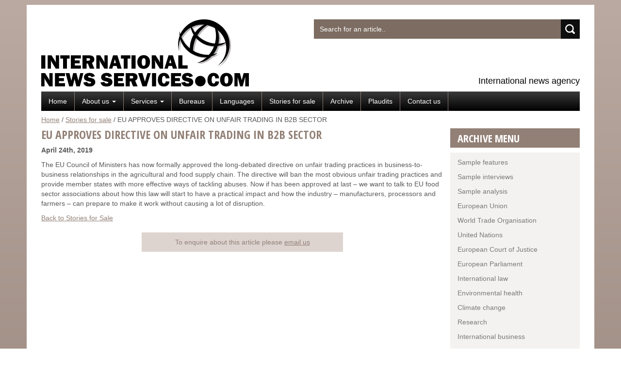

--- FILE ---
content_type: text/html; charset=UTF-8
request_url: https://www.internationalnewsservices.com/stories-for-sale/eu-approves-directive-on-unfair-trading-in-b2b-sector
body_size: 8897
content:




<!DOCTYPE html>

<html lang="en-US">

<head>
<!-- Google tag (gtag.js) -->
<script async src="https://www.googletagmanager.com/gtag/js?id=G-WDRM2JE188"></script>
<script>
  window.dataLayer = window.dataLayer || [];
  function gtag(){dataLayer.push(arguments);}
  gtag('js', new Date());

  gtag('config', 'G-WDRM2JE188');
</script>

<meta charset="UTF-8"/>

<meta name="viewport" content="width=device-width, initial-scale=1">

<meta http-equiv="X-UA-Compatible" content="IE=9">



<base href="https://www.internationalnewsservices.com/" target="_self">

<link rel="profile" href="https://gmpg.org/xfn/11"/>

<link rel="pingback" href="https://www.internationalnewsservices.com/xmlrpc.php"/>



<link rel="icon" href="https://www.internationalnewsservices.com/wp-content/themes/ins/images/favicon.ico" type="image/x-icon">

<link rel="shortcut icon" href="https://www.internationalnewsservices.com/wp-content/themes/ins/images/favicon.ico" type="image/x-icon">

<link rel="apple-touch-icon-precomposed" href="https://www.internationalnewsservices.com/wp-content/themes/ins/images/apple-touch-icon.png"/>






<title>EU APPROVES DIRECTIVE ON UNFAIR TRADING IN B2B SECTOR - International News Services</title>
<link href="https://fonts.googleapis.com/css?family=Open+Sans+Condensed:300,300i,700" rel="stylesheet">

<meta name='robots' content='index, follow, max-image-preview:large, max-snippet:-1, max-video-preview:-1' />

	<!-- This site is optimized with the Yoast SEO plugin v26.7 - https://yoast.com/wordpress/plugins/seo/ -->
	<link rel="canonical" href="https://www.internationalnewsservices.com/stories-for-sale/eu-approves-directive-on-unfair-trading-in-b2b-sector" />
	<meta property="og:locale" content="en_US" />
	<meta property="og:type" content="article" />
	<meta property="og:title" content="EU APPROVES DIRECTIVE ON UNFAIR TRADING IN B2B SECTOR - International News Services" />
	<meta property="og:description" content="The EU Council of Ministers has now formally approved the long-debated directive on unfair trading practices in business-to-business relationships in the agricultural and food supply chain. The directive will ban the most obvious unfair trading practices and provide member states with more effective ways of tackling abuses. Now if has been approved at last &#8211; we want to talk to EU food sector associations about how this law will start to have a practical impact ..." />
	<meta property="og:url" content="https://www.internationalnewsservices.com/stories-for-sale/eu-approves-directive-on-unfair-trading-in-b2b-sector" />
	<meta property="og:site_name" content="International News Services" />
	<script type="application/ld+json" class="yoast-schema-graph">{"@context":"https://schema.org","@graph":[{"@type":"WebPage","@id":"https://www.internationalnewsservices.com/stories-for-sale/eu-approves-directive-on-unfair-trading-in-b2b-sector","url":"https://www.internationalnewsservices.com/stories-for-sale/eu-approves-directive-on-unfair-trading-in-b2b-sector","name":"EU APPROVES DIRECTIVE ON UNFAIR TRADING IN B2B SECTOR - International News Services","isPartOf":{"@id":"https://www.internationalnewsservices.com/#website"},"datePublished":"2019-04-24T08:22:19+00:00","breadcrumb":{"@id":"https://www.internationalnewsservices.com/stories-for-sale/eu-approves-directive-on-unfair-trading-in-b2b-sector#breadcrumb"},"inLanguage":"en-US","potentialAction":[{"@type":"ReadAction","target":["https://www.internationalnewsservices.com/stories-for-sale/eu-approves-directive-on-unfair-trading-in-b2b-sector"]}]},{"@type":"BreadcrumbList","@id":"https://www.internationalnewsservices.com/stories-for-sale/eu-approves-directive-on-unfair-trading-in-b2b-sector#breadcrumb","itemListElement":[{"@type":"ListItem","position":1,"name":"Home","item":"https://www.internationalnewsservices.com/"},{"@type":"ListItem","position":2,"name":"EU APPROVES DIRECTIVE ON UNFAIR TRADING IN B2B SECTOR"}]},{"@type":"WebSite","@id":"https://www.internationalnewsservices.com/#website","url":"https://www.internationalnewsservices.com/","name":"International News Services","description":"International news agency","potentialAction":[{"@type":"SearchAction","target":{"@type":"EntryPoint","urlTemplate":"https://www.internationalnewsservices.com/?s={search_term_string}"},"query-input":{"@type":"PropertyValueSpecification","valueRequired":true,"valueName":"search_term_string"}}],"inLanguage":"en-US"}]}</script>
	<!-- / Yoast SEO plugin. -->


<link rel='dns-prefetch' href='//netdna.bootstrapcdn.com' />
<link rel="alternate" title="oEmbed (JSON)" type="application/json+oembed" href="https://www.internationalnewsservices.com/wp-json/oembed/1.0/embed?url=https%3A%2F%2Fwww.internationalnewsservices.com%2Fstories-for-sale%2Feu-approves-directive-on-unfair-trading-in-b2b-sector" />
<link rel="alternate" title="oEmbed (XML)" type="text/xml+oembed" href="https://www.internationalnewsservices.com/wp-json/oembed/1.0/embed?url=https%3A%2F%2Fwww.internationalnewsservices.com%2Fstories-for-sale%2Feu-approves-directive-on-unfair-trading-in-b2b-sector&#038;format=xml" />
<style id='wp-img-auto-sizes-contain-inline-css' type='text/css'>
img:is([sizes=auto i],[sizes^="auto," i]){contain-intrinsic-size:3000px 1500px}
/*# sourceURL=wp-img-auto-sizes-contain-inline-css */
</style>
<style id='wp-emoji-styles-inline-css' type='text/css'>

	img.wp-smiley, img.emoji {
		display: inline !important;
		border: none !important;
		box-shadow: none !important;
		height: 1em !important;
		width: 1em !important;
		margin: 0 0.07em !important;
		vertical-align: -0.1em !important;
		background: none !important;
		padding: 0 !important;
	}
/*# sourceURL=wp-emoji-styles-inline-css */
</style>
<style id='wp-block-library-inline-css' type='text/css'>
:root{--wp-block-synced-color:#7a00df;--wp-block-synced-color--rgb:122,0,223;--wp-bound-block-color:var(--wp-block-synced-color);--wp-editor-canvas-background:#ddd;--wp-admin-theme-color:#007cba;--wp-admin-theme-color--rgb:0,124,186;--wp-admin-theme-color-darker-10:#006ba1;--wp-admin-theme-color-darker-10--rgb:0,107,160.5;--wp-admin-theme-color-darker-20:#005a87;--wp-admin-theme-color-darker-20--rgb:0,90,135;--wp-admin-border-width-focus:2px}@media (min-resolution:192dpi){:root{--wp-admin-border-width-focus:1.5px}}.wp-element-button{cursor:pointer}:root .has-very-light-gray-background-color{background-color:#eee}:root .has-very-dark-gray-background-color{background-color:#313131}:root .has-very-light-gray-color{color:#eee}:root .has-very-dark-gray-color{color:#313131}:root .has-vivid-green-cyan-to-vivid-cyan-blue-gradient-background{background:linear-gradient(135deg,#00d084,#0693e3)}:root .has-purple-crush-gradient-background{background:linear-gradient(135deg,#34e2e4,#4721fb 50%,#ab1dfe)}:root .has-hazy-dawn-gradient-background{background:linear-gradient(135deg,#faaca8,#dad0ec)}:root .has-subdued-olive-gradient-background{background:linear-gradient(135deg,#fafae1,#67a671)}:root .has-atomic-cream-gradient-background{background:linear-gradient(135deg,#fdd79a,#004a59)}:root .has-nightshade-gradient-background{background:linear-gradient(135deg,#330968,#31cdcf)}:root .has-midnight-gradient-background{background:linear-gradient(135deg,#020381,#2874fc)}:root{--wp--preset--font-size--normal:16px;--wp--preset--font-size--huge:42px}.has-regular-font-size{font-size:1em}.has-larger-font-size{font-size:2.625em}.has-normal-font-size{font-size:var(--wp--preset--font-size--normal)}.has-huge-font-size{font-size:var(--wp--preset--font-size--huge)}.has-text-align-center{text-align:center}.has-text-align-left{text-align:left}.has-text-align-right{text-align:right}.has-fit-text{white-space:nowrap!important}#end-resizable-editor-section{display:none}.aligncenter{clear:both}.items-justified-left{justify-content:flex-start}.items-justified-center{justify-content:center}.items-justified-right{justify-content:flex-end}.items-justified-space-between{justify-content:space-between}.screen-reader-text{border:0;clip-path:inset(50%);height:1px;margin:-1px;overflow:hidden;padding:0;position:absolute;width:1px;word-wrap:normal!important}.screen-reader-text:focus{background-color:#ddd;clip-path:none;color:#444;display:block;font-size:1em;height:auto;left:5px;line-height:normal;padding:15px 23px 14px;text-decoration:none;top:5px;width:auto;z-index:100000}html :where(.has-border-color){border-style:solid}html :where([style*=border-top-color]){border-top-style:solid}html :where([style*=border-right-color]){border-right-style:solid}html :where([style*=border-bottom-color]){border-bottom-style:solid}html :where([style*=border-left-color]){border-left-style:solid}html :where([style*=border-width]){border-style:solid}html :where([style*=border-top-width]){border-top-style:solid}html :where([style*=border-right-width]){border-right-style:solid}html :where([style*=border-bottom-width]){border-bottom-style:solid}html :where([style*=border-left-width]){border-left-style:solid}html :where(img[class*=wp-image-]){height:auto;max-width:100%}:where(figure){margin:0 0 1em}html :where(.is-position-sticky){--wp-admin--admin-bar--position-offset:var(--wp-admin--admin-bar--height,0px)}@media screen and (max-width:600px){html :where(.is-position-sticky){--wp-admin--admin-bar--position-offset:0px}}

/*# sourceURL=wp-block-library-inline-css */
</style><style id='global-styles-inline-css' type='text/css'>
:root{--wp--preset--aspect-ratio--square: 1;--wp--preset--aspect-ratio--4-3: 4/3;--wp--preset--aspect-ratio--3-4: 3/4;--wp--preset--aspect-ratio--3-2: 3/2;--wp--preset--aspect-ratio--2-3: 2/3;--wp--preset--aspect-ratio--16-9: 16/9;--wp--preset--aspect-ratio--9-16: 9/16;--wp--preset--color--black: #000000;--wp--preset--color--cyan-bluish-gray: #abb8c3;--wp--preset--color--white: #ffffff;--wp--preset--color--pale-pink: #f78da7;--wp--preset--color--vivid-red: #cf2e2e;--wp--preset--color--luminous-vivid-orange: #ff6900;--wp--preset--color--luminous-vivid-amber: #fcb900;--wp--preset--color--light-green-cyan: #7bdcb5;--wp--preset--color--vivid-green-cyan: #00d084;--wp--preset--color--pale-cyan-blue: #8ed1fc;--wp--preset--color--vivid-cyan-blue: #0693e3;--wp--preset--color--vivid-purple: #9b51e0;--wp--preset--gradient--vivid-cyan-blue-to-vivid-purple: linear-gradient(135deg,rgb(6,147,227) 0%,rgb(155,81,224) 100%);--wp--preset--gradient--light-green-cyan-to-vivid-green-cyan: linear-gradient(135deg,rgb(122,220,180) 0%,rgb(0,208,130) 100%);--wp--preset--gradient--luminous-vivid-amber-to-luminous-vivid-orange: linear-gradient(135deg,rgb(252,185,0) 0%,rgb(255,105,0) 100%);--wp--preset--gradient--luminous-vivid-orange-to-vivid-red: linear-gradient(135deg,rgb(255,105,0) 0%,rgb(207,46,46) 100%);--wp--preset--gradient--very-light-gray-to-cyan-bluish-gray: linear-gradient(135deg,rgb(238,238,238) 0%,rgb(169,184,195) 100%);--wp--preset--gradient--cool-to-warm-spectrum: linear-gradient(135deg,rgb(74,234,220) 0%,rgb(151,120,209) 20%,rgb(207,42,186) 40%,rgb(238,44,130) 60%,rgb(251,105,98) 80%,rgb(254,248,76) 100%);--wp--preset--gradient--blush-light-purple: linear-gradient(135deg,rgb(255,206,236) 0%,rgb(152,150,240) 100%);--wp--preset--gradient--blush-bordeaux: linear-gradient(135deg,rgb(254,205,165) 0%,rgb(254,45,45) 50%,rgb(107,0,62) 100%);--wp--preset--gradient--luminous-dusk: linear-gradient(135deg,rgb(255,203,112) 0%,rgb(199,81,192) 50%,rgb(65,88,208) 100%);--wp--preset--gradient--pale-ocean: linear-gradient(135deg,rgb(255,245,203) 0%,rgb(182,227,212) 50%,rgb(51,167,181) 100%);--wp--preset--gradient--electric-grass: linear-gradient(135deg,rgb(202,248,128) 0%,rgb(113,206,126) 100%);--wp--preset--gradient--midnight: linear-gradient(135deg,rgb(2,3,129) 0%,rgb(40,116,252) 100%);--wp--preset--font-size--small: 13px;--wp--preset--font-size--medium: 20px;--wp--preset--font-size--large: 36px;--wp--preset--font-size--x-large: 42px;--wp--preset--spacing--20: 0.44rem;--wp--preset--spacing--30: 0.67rem;--wp--preset--spacing--40: 1rem;--wp--preset--spacing--50: 1.5rem;--wp--preset--spacing--60: 2.25rem;--wp--preset--spacing--70: 3.38rem;--wp--preset--spacing--80: 5.06rem;--wp--preset--shadow--natural: 6px 6px 9px rgba(0, 0, 0, 0.2);--wp--preset--shadow--deep: 12px 12px 50px rgba(0, 0, 0, 0.4);--wp--preset--shadow--sharp: 6px 6px 0px rgba(0, 0, 0, 0.2);--wp--preset--shadow--outlined: 6px 6px 0px -3px rgb(255, 255, 255), 6px 6px rgb(0, 0, 0);--wp--preset--shadow--crisp: 6px 6px 0px rgb(0, 0, 0);}:where(.is-layout-flex){gap: 0.5em;}:where(.is-layout-grid){gap: 0.5em;}body .is-layout-flex{display: flex;}.is-layout-flex{flex-wrap: wrap;align-items: center;}.is-layout-flex > :is(*, div){margin: 0;}body .is-layout-grid{display: grid;}.is-layout-grid > :is(*, div){margin: 0;}:where(.wp-block-columns.is-layout-flex){gap: 2em;}:where(.wp-block-columns.is-layout-grid){gap: 2em;}:where(.wp-block-post-template.is-layout-flex){gap: 1.25em;}:where(.wp-block-post-template.is-layout-grid){gap: 1.25em;}.has-black-color{color: var(--wp--preset--color--black) !important;}.has-cyan-bluish-gray-color{color: var(--wp--preset--color--cyan-bluish-gray) !important;}.has-white-color{color: var(--wp--preset--color--white) !important;}.has-pale-pink-color{color: var(--wp--preset--color--pale-pink) !important;}.has-vivid-red-color{color: var(--wp--preset--color--vivid-red) !important;}.has-luminous-vivid-orange-color{color: var(--wp--preset--color--luminous-vivid-orange) !important;}.has-luminous-vivid-amber-color{color: var(--wp--preset--color--luminous-vivid-amber) !important;}.has-light-green-cyan-color{color: var(--wp--preset--color--light-green-cyan) !important;}.has-vivid-green-cyan-color{color: var(--wp--preset--color--vivid-green-cyan) !important;}.has-pale-cyan-blue-color{color: var(--wp--preset--color--pale-cyan-blue) !important;}.has-vivid-cyan-blue-color{color: var(--wp--preset--color--vivid-cyan-blue) !important;}.has-vivid-purple-color{color: var(--wp--preset--color--vivid-purple) !important;}.has-black-background-color{background-color: var(--wp--preset--color--black) !important;}.has-cyan-bluish-gray-background-color{background-color: var(--wp--preset--color--cyan-bluish-gray) !important;}.has-white-background-color{background-color: var(--wp--preset--color--white) !important;}.has-pale-pink-background-color{background-color: var(--wp--preset--color--pale-pink) !important;}.has-vivid-red-background-color{background-color: var(--wp--preset--color--vivid-red) !important;}.has-luminous-vivid-orange-background-color{background-color: var(--wp--preset--color--luminous-vivid-orange) !important;}.has-luminous-vivid-amber-background-color{background-color: var(--wp--preset--color--luminous-vivid-amber) !important;}.has-light-green-cyan-background-color{background-color: var(--wp--preset--color--light-green-cyan) !important;}.has-vivid-green-cyan-background-color{background-color: var(--wp--preset--color--vivid-green-cyan) !important;}.has-pale-cyan-blue-background-color{background-color: var(--wp--preset--color--pale-cyan-blue) !important;}.has-vivid-cyan-blue-background-color{background-color: var(--wp--preset--color--vivid-cyan-blue) !important;}.has-vivid-purple-background-color{background-color: var(--wp--preset--color--vivid-purple) !important;}.has-black-border-color{border-color: var(--wp--preset--color--black) !important;}.has-cyan-bluish-gray-border-color{border-color: var(--wp--preset--color--cyan-bluish-gray) !important;}.has-white-border-color{border-color: var(--wp--preset--color--white) !important;}.has-pale-pink-border-color{border-color: var(--wp--preset--color--pale-pink) !important;}.has-vivid-red-border-color{border-color: var(--wp--preset--color--vivid-red) !important;}.has-luminous-vivid-orange-border-color{border-color: var(--wp--preset--color--luminous-vivid-orange) !important;}.has-luminous-vivid-amber-border-color{border-color: var(--wp--preset--color--luminous-vivid-amber) !important;}.has-light-green-cyan-border-color{border-color: var(--wp--preset--color--light-green-cyan) !important;}.has-vivid-green-cyan-border-color{border-color: var(--wp--preset--color--vivid-green-cyan) !important;}.has-pale-cyan-blue-border-color{border-color: var(--wp--preset--color--pale-cyan-blue) !important;}.has-vivid-cyan-blue-border-color{border-color: var(--wp--preset--color--vivid-cyan-blue) !important;}.has-vivid-purple-border-color{border-color: var(--wp--preset--color--vivid-purple) !important;}.has-vivid-cyan-blue-to-vivid-purple-gradient-background{background: var(--wp--preset--gradient--vivid-cyan-blue-to-vivid-purple) !important;}.has-light-green-cyan-to-vivid-green-cyan-gradient-background{background: var(--wp--preset--gradient--light-green-cyan-to-vivid-green-cyan) !important;}.has-luminous-vivid-amber-to-luminous-vivid-orange-gradient-background{background: var(--wp--preset--gradient--luminous-vivid-amber-to-luminous-vivid-orange) !important;}.has-luminous-vivid-orange-to-vivid-red-gradient-background{background: var(--wp--preset--gradient--luminous-vivid-orange-to-vivid-red) !important;}.has-very-light-gray-to-cyan-bluish-gray-gradient-background{background: var(--wp--preset--gradient--very-light-gray-to-cyan-bluish-gray) !important;}.has-cool-to-warm-spectrum-gradient-background{background: var(--wp--preset--gradient--cool-to-warm-spectrum) !important;}.has-blush-light-purple-gradient-background{background: var(--wp--preset--gradient--blush-light-purple) !important;}.has-blush-bordeaux-gradient-background{background: var(--wp--preset--gradient--blush-bordeaux) !important;}.has-luminous-dusk-gradient-background{background: var(--wp--preset--gradient--luminous-dusk) !important;}.has-pale-ocean-gradient-background{background: var(--wp--preset--gradient--pale-ocean) !important;}.has-electric-grass-gradient-background{background: var(--wp--preset--gradient--electric-grass) !important;}.has-midnight-gradient-background{background: var(--wp--preset--gradient--midnight) !important;}.has-small-font-size{font-size: var(--wp--preset--font-size--small) !important;}.has-medium-font-size{font-size: var(--wp--preset--font-size--medium) !important;}.has-large-font-size{font-size: var(--wp--preset--font-size--large) !important;}.has-x-large-font-size{font-size: var(--wp--preset--font-size--x-large) !important;}
/*# sourceURL=global-styles-inline-css */
</style>

<style id='classic-theme-styles-inline-css' type='text/css'>
/*! This file is auto-generated */
.wp-block-button__link{color:#fff;background-color:#32373c;border-radius:9999px;box-shadow:none;text-decoration:none;padding:calc(.667em + 2px) calc(1.333em + 2px);font-size:1.125em}.wp-block-file__button{background:#32373c;color:#fff;text-decoration:none}
/*# sourceURL=/wp-includes/css/classic-themes.min.css */
</style>
<link rel='stylesheet' id='contact-form-7-css' href='https://www.internationalnewsservices.com/wp-content/plugins/contact-form-7/includes/css/styles.css?ver=6.1.4' type='text/css' media='all' />
<link rel='stylesheet' id='bootstrap-css-css' href='https://www.internationalnewsservices.com/wp-content/themes/ins/bootstrap/css/bootstrap.min.css?ver=5b5e987bcab97a5ef3c607b6989a1e7c' type='text/css' media='all' />
<link rel='stylesheet' id='font-awesome-css' href='//netdna.bootstrapcdn.com/font-awesome/3.2.1/css/font-awesome.css?ver=5b5e987bcab97a5ef3c607b6989a1e7c' type='text/css' media='all' />
<link rel='stylesheet' id='smartmenu-css-css' href='https://www.internationalnewsservices.com/wp-content/themes/ins/scripts/smartmenus/css/sm-core-css.css?ver=5b5e987bcab97a5ef3c607b6989a1e7c' type='text/css' media='all' />
<link rel='stylesheet' id='smartmenu-style-css-css' href='https://www.internationalnewsservices.com/wp-content/themes/ins/scripts/smartmenus/css/sm-core/sm-core.css?ver=5b5e987bcab97a5ef3c607b6989a1e7c' type='text/css' media='all' />
<link rel='stylesheet' id='style-css-css' href='https://www.internationalnewsservices.com/wp-content/themes/ins/style.css?ver=5b5e987bcab97a5ef3c607b6989a1e7c' type='text/css' media='all' />
<link rel='stylesheet' id='lightbox-css-css' href='https://www.internationalnewsservices.com/wp-content/themes/ins/scripts/lightbox/css/lightbox.css?ver=5b5e987bcab97a5ef3c607b6989a1e7c' type='text/css' media='all' />
<link rel='stylesheet' id='msl-main-css' href='https://www.internationalnewsservices.com/wp-content/plugins/master-slider/public/assets/css/masterslider.main.css?ver=3.11.0' type='text/css' media='all' />
<link rel='stylesheet' id='msl-custom-css' href='https://www.internationalnewsservices.com/wp-content/uploads/master-slider/custom.css?ver=7.3' type='text/css' media='all' />
<script type="text/javascript" src="https://www.internationalnewsservices.com/wp-includes/js/jquery/jquery.min.js?ver=3.7.1" id="jquery-core-js"></script>
<script type="text/javascript" src="https://www.internationalnewsservices.com/wp-includes/js/jquery/jquery-migrate.min.js?ver=3.4.1" id="jquery-migrate-js"></script>
<script type="text/javascript" src="https://www.internationalnewsservices.com/wp-content/themes/ins/bootstrap/js/bootstrap.min.js?ver=5b5e987bcab97a5ef3c607b6989a1e7c" id="bootstrap-js-js"></script>
<script type="text/javascript" src="https://www.internationalnewsservices.com/wp-content/themes/ins/scripts/smartmenus/menu-script.js?ver=5b5e987bcab97a5ef3c607b6989a1e7c" id="smartmenu-bootstrap-js-js"></script>
<script type="text/javascript" src="https://www.internationalnewsservices.com/wp-content/themes/ins/scripts/scripts.js?ver=5b5e987bcab97a5ef3c607b6989a1e7c" id="custom-scripts-js-js"></script>
<link rel="https://api.w.org/" href="https://www.internationalnewsservices.com/wp-json/" /><link rel='shortlink' href='https://www.internationalnewsservices.com/?p=47289' />
<script>var ms_grabbing_curosr = 'https://www.internationalnewsservices.com/wp-content/plugins/master-slider/public/assets/css/common/grabbing.cur', ms_grab_curosr = 'https://www.internationalnewsservices.com/wp-content/plugins/master-slider/public/assets/css/common/grab.cur';</script>
<meta name="generator" content="MasterSlider 3.11.0 - Responsive Touch Image Slider | avt.li/msf" />
    <style>
            </style>
                <script type="text/javascript">
                var _gaq = _gaq || [];
                _gaq.push(['_setAccount', 'UA-3612590-1']);
                _gaq.push(['_trackPageview']);

                (function () {
                    var ga = document.createElement('script');
                    ga.type = 'text/javascript';
                    ga.async = true;

                    ga.src = ('https:' == document.location.protocol ? 'https://ssl' : 'http://www') + '.google-analytics.com/ga.js';
                    var s = document.getElementsByTagName('script')[0];
                    s.parentNode.insertBefore(ga, s);
                })();
            </script>
            
<!--[if IE 8]>

<link rel="stylesheet" href="https://www.internationalnewsservices.com/wp-content/themes/ins/ie.css">

<![endif]-->


</head>



<body data-rsssl=1 class="wp-singular custom_story-template-default single single-custom_story postid-47289 wp-theme-ins _masterslider _ms_version_3.11.0">

<div id="wrapper">

<header>

    <div class="container">

        <div class="row">

            <div id="headerL" class="col-md-6">

                <div>			<div class="textwidget"><a href="https://www.internationalnewsservices.com/"><img src="https://www.internationalnewsservices.com/wp-content/uploads/2015/03/INSLogo.svg" onerror="this.src='https://www.internationalnewsservices.com/wp-content/uploads/2015/03/INSLogo.png'" ></a></div>
		</div>
            </div>

            <div id="headerR" class="col-md-6">

                                <div>
                                    <div class="custom-widget-container">
                    
                
                
                <div class="widget-image"></div><div class="widget-image-spacer"></div>
                 


                

                                    </div>
                    
                </div>                
            <div>
<form method="get" id="form-search" class="form-search" action="https://www.internationalnewsservices.com/index.php">
    <div class="input-group">
        <input type="text" class="form-search-field form-control" name="s" id="s" placeholder="Search for an article.."/>
        <span class="input-group-btn">
            <input type="submit" class="btn btn-default" name="submit" id="form-search-submit" value="Search"/>
        </span>
    </div>
</form>
</div><div>			<div class="textwidget"><div class="headertext">International news agency</div></div>
		</div>
            </div>

        </div>

    </div>

</header>





<nav class="navbar navbar-default" role="navigation">

    <div class="container">



        <div class="navbar-header">

            <button type="button" class="navbar-toggle" data-toggle="collapse" data-target=".navbar-ex1-collapse">

                MENU <span class="glyphicon glyphicon-chevron-down"></span>

            </button>

        </div>



        <!-- Collapsed section -->

        <div class="collapse navbar-collapse navbar-ex1-collapse">

                    <ul id='menu_id'
            class='menu nav navbar-nav sm sm-core main-menu'
        >
        
    <li id="menu-id-46" class="menu-item menu-item-home menu-id-46"><a href="https://www.internationalnewsservices.com/">Home</a></li>
<li id="menu-id-47" class="menu-item menu-item-has-children menu-id-47"><a href="https://www.internationalnewsservices.com/about-us">About us <b class="caret"></b></a><ul class="dropdown-menu list-unstyled">	<li id="menu-id-50516" class="menu-item menu-id-50516"><a href="https://www.internationalnewsservices.com/about-us/editors-team">Senior editorial team</a></li>
</ul>
</li>
<li id="menu-id-65" class="menu-item menu-item-has-children menu-id-65"><a href="https://www.internationalnewsservices.com/services">Services <b class="caret"></b></a><ul class="dropdown-menu list-unstyled">	<li id="menu-id-50652" class="menu-item menu-id-50652"><a href="https://www.internationalnewsservices.com/about-us">Text articles</a></li>
	<li id="menu-id-34113" class="menu-item menu-id-34113"><a href="https://www.internationalnewsservices.com/services/photo-service">Photo service</a></li>
	<li id="menu-id-34112" class="menu-item menu-id-34112"><a href="https://www.internationalnewsservices.com/services/video-service">Video service</a></li>
	<li id="menu-id-34114" class="menu-item menu-id-34114"><a href="https://www.internationalnewsservices.com/sample-articles/regulatory-round-ups">Regulatory round ups</a></li>
	<li id="menu-id-34116" class="menu-item menu-id-34116"><a href="https://www.internationalnewsservices.com/services/infographics">Infographics</a></li>
	<li id="menu-id-34115" class="menu-item menu-id-34115"><a href="https://www.internationalnewsservices.com/services/market-reports">Market reports</a></li>
</ul>
</li>
<li id="menu-id-48" class="menu-item menu-id-48"><a href="https://www.internationalnewsservices.com/bureaus">Bureaus</a></li>
<li id="menu-id-52" class="menu-item menu-id-52"><a href="https://www.internationalnewsservices.com/languages">Languages</a></li>
<li id="menu-id-34118" class="menu-item menu-id-34118"><a href="https://www.internationalnewsservices.com/stories-for-sale">Stories for sale</a></li>
<li id="menu-id-59" class="menu-item current_page_parent menu-id-59"><a href="https://www.internationalnewsservices.com/archive">Archive</a></li>
<li id="menu-id-61" class="menu-item menu-id-61"><a href="https://www.internationalnewsservices.com/plaudits">Plaudits</a></li>
<li id="menu-id-49" class="menu-item menu-id-49"><a href="https://www.internationalnewsservices.com/contact-us">Contact us</a></li>
        </ul>
        
        </div>

    </div>

</nav>













<div id="main">

    <div class="container">

        <div class="row">

            <div id="breadcrumb-holder" class="col-md-12">

                <div class="breadcrumb"> <span class="breadcrumb-item breadcrumb-home"> <a href="https://www.internationalnewsservices.com">Home</a> <span class="divider"> / </span> </span> <span class="breadcrumb-item"><a href="https://www.internationalnewsservices.com/stories-for-sale">Stories for sale</a></span><span class="divider"> / </span><span class="breadcrumb-item current-breadcrumb">EU APPROVES DIRECTIVE ON UNFAIR TRADING IN B2B SECTOR</span> </div>

            </div>

        </div>

        <div class="row">


			<div id="left" class="col-md-9">

				


					<div class="post-content">

						<h1>EU APPROVES DIRECTIVE ON UNFAIR TRADING IN B2B SECTOR</h1>

						<span class="post_date">April 24th, 2019</span>



						


						<p></p>





						<p><p>The EU Council of Ministers has now formally approved the long-debated directive on unfair trading practices in business-to-business relationships in the agricultural and food supply chain. The directive will ban the most obvious unfair trading practices and provide member states with more effective ways of tackling abuses. Now if has been approved at last &#8211; we want to talk to EU food sector associations about how this law will start to have a practical impact and how the industry &#8211; manufacturers, processors and farmers &#8211; can prepare to make it work without causing a lot of disruption.</p>
</p>



					</div>

					


				
							<a href="https://www.internationalnewsservices.com/stories-for-sale">Back to Stories for Sale</a>

						
				<br /><br />

				<div id="enquirebox">			<div class="textwidget">To enquire about this article please <a href="mailto:keith@intnews.co.uk">email us</a></div>
		</div>


			</div>










<div id="right" class="col-md-3">

                    <div>
                                    <div
                    id="archivemenu"                    class="custom-widget-container  "
                                                            >
                    
                
                <h2>Archive Menu</h2>
                <div class="widget-image"></div><div class="widget-image-spacer"></div>
                <ul>
<li><a title="Sample Articles" href="https://www.internationalnewsservices.com/category/sample-features">Sample features</a></li>
<li><a href="https://www.internationalnewsservices.com/category/sample-interviews">Sample interviews</a></li>
<li><a href="https://www.internationalnewsservices.com/category/sample-analysis">Sample analysis</a></li>
<li><a href="https://www.internationalnewsservices.com/index.php?s=european+union&amp;submit=Search">European Union</a></li>
<li><a href="https://www.internationalnewsservices.com/index.php?s=World+Trade+Organisation&amp;submit=Search">World Trade Organisation</a></li>
<li><a href="https://www.internationalnewsservices.com/index.php?s=united+nations&amp;submit=Search">United Nations</a></li>
<li><a href="https://www.internationalnewsservices.com/index.php?s=European+Court+of+Justice&amp;submit=Search">European Court of Justice</a></li>
<li><a href="https://www.internationalnewsservices.com/index.php?s=European+Parliament&amp;submit=Search">European Parliament</a></li>
<li><a href="https://www.internationalnewsservices.com/index.php?s=International+law&amp;submit=Search">International law</a></li>
<li><a href="https://www.internationalnewsservices.com/index.php?s=Environmental+health&amp;submit=Search">Environmental health</a></li>
<li><a href="https://www.internationalnewsservices.com/index.php?s=Climate+change&amp;submit=Search">Climate change</a></li>
<li><a href="https://www.internationalnewsservices.com/index.php?s=Research&amp;submit=Search">Research</a></li>
<li><a href="https://www.internationalnewsservices.com/index.php?s=International+business&amp;submit=Search">International business</a></li>
<li><a href="https://www.internationalnewsservices.com/index.php?s=food&amp;submit=Search">Industries &#8211; eg food</a></li>
<li><a href="https://www.internationalnewsservices.com/index.php?s=cars&amp;submit=Search">Industries &#8211; eg cars</a></li>
<li><a href="https://www.internationalnewsservices.com/index.php?s=accountancy&amp;submit=Search">Professions &#8211; eg accountancy</a></li>
<li><a href="https://www.internationalnewsservices.com/index.php?s=japan&amp;submit=Search">Countries &#8211; eg Japan</a></li>
<li><a href="https://www.internationalnewsservices.com/index.php?s=saudi+arabia&amp;submit=Search">Countries &#8211; eg Saudi Arabia</a></li>
</ul>
 


                

                                    </div>
                    
                </div>                
            	
	<div id="loginsearch">

    <h2>EDITOR LOGIN</h2>

	    <div id="custom-member-form">

                                                    <div id="tab1_login" class="tab_content_login">
                                                <form method="post" action="https://www.internationalnewsservices.com/wp-login.php" class="wp-user-form">
                            <div class="username">
                                <label for="user_login" class="username">Username: </label>
                                <input type="text" name="log" value="" size="20" id="user_login" placeholder="Username" tabindex="11" />
                            </div>
                            <div class="password">
                                <label for="user_pass" class="password">Password: </label>
                                <input type="password" name="pwd" value="" size="20" id="user_pass" placeholder="Password" tabindex="12" />
                            </div>
                            <div class="login_fields">
                                <div class="rememberme">
                                    <input type="checkbox" name="rememberme" value="forever" checked="checked" id="rememberme" tabindex="13" />
                                    <label for="rememberme" class="rememberme">Remember me</label>
                                </div>
                                                                <input type="submit" name="user-submit" value="Login" tabindex="14" class="user-submit" />
                                <input type="hidden" name="redirect_to" value="https://www.internationalnewsservices.com/stories-for-sale/eu-approves-directive-on-unfair-trading-in-b2b-sector" />
                                <input type="hidden" name="user-cookie" value="1" /><br/>
                                <a href="https://www.internationalnewsservices.com/wp-login.php?action=lostpassword" title="Password Lost and Found">Lost your password?</a>
                            </div>
                        </form>
                    </div>
                    
    </div>

    
        <div id="custom-member-form">

                                
    </div>

    
    </div>

</div>


        </div>
    </div>
</div>

<footer>
    <div class="container">
        <div class="row">
        <div class="footercontent">
            <div id="footerL" class="col-md-6">
					<div>				
							
			<ul class="footer-menu">
							<li 
                    >
                    <a href="https://www.internationalnewsservices.com/legal" 
                                                                  >Legal</a>
                </li>
								<li 
                    >
                    <a href="https://www.internationalnewsservices.com/legal/liability" 
                                                                  >Liability</a>
                </li>
								<li 
                    >
                    <a href="https://www.internationalnewsservices.com/legal/acceptable-policy" 
                                                                  >Acceptable Policy</a>
                </li>
								<li 
                    >
                    <a href="https://www.internationalnewsservices.com/legal/website-use" 
                                                                  >Website Use</a>
                </li>
							<ul>
				
				
			
			</div>            </div>
            <div id="footerR" class="col-md-6">
                <div>                    <span class="copyright-pre-text">
                                            </span>
                    &copy;
                    2026 International News Services.                     <span class="copyright-post-text">
                                            </span>
                    <span class="apex1-link">Designed and developed by <a target="_blank" href="https://www.dreamabstract.com/">Dreamabstract</a></span></div>            </div>
            </div>
        </div>
    </div>
</footer>
</div>

<script type="speculationrules">
{"prefetch":[{"source":"document","where":{"and":[{"href_matches":"/*"},{"not":{"href_matches":["/wp-*.php","/wp-admin/*","/wp-content/uploads/*","/wp-content/*","/wp-content/plugins/*","/wp-content/themes/ins/*","/*\\?(.+)"]}},{"not":{"selector_matches":"a[rel~=\"nofollow\"]"}},{"not":{"selector_matches":".no-prefetch, .no-prefetch a"}}]},"eagerness":"conservative"}]}
</script>
<script type="text/javascript" src="https://www.internationalnewsservices.com/wp-includes/js/dist/hooks.min.js?ver=dd5603f07f9220ed27f1" id="wp-hooks-js"></script>
<script type="text/javascript" src="https://www.internationalnewsservices.com/wp-includes/js/dist/i18n.min.js?ver=c26c3dc7bed366793375" id="wp-i18n-js"></script>
<script type="text/javascript" id="wp-i18n-js-after">
/* <![CDATA[ */
wp.i18n.setLocaleData( { 'text direction\u0004ltr': [ 'ltr' ] } );
//# sourceURL=wp-i18n-js-after
/* ]]> */
</script>
<script type="text/javascript" src="https://www.internationalnewsservices.com/wp-content/plugins/contact-form-7/includes/swv/js/index.js?ver=6.1.4" id="swv-js"></script>
<script type="text/javascript" id="contact-form-7-js-before">
/* <![CDATA[ */
var wpcf7 = {
    "api": {
        "root": "https:\/\/www.internationalnewsservices.com\/wp-json\/",
        "namespace": "contact-form-7\/v1"
    }
};
//# sourceURL=contact-form-7-js-before
/* ]]> */
</script>
<script type="text/javascript" src="https://www.internationalnewsservices.com/wp-content/plugins/contact-form-7/includes/js/index.js?ver=6.1.4" id="contact-form-7-js"></script>
<script type="text/javascript" src="https://www.internationalnewsservices.com/wp-content/themes/ins/scripts/smartmenus/jquery.smartmenus.js?ver=5b5e987bcab97a5ef3c607b6989a1e7c" id="smartmenu-js-js"></script>
<script type="text/javascript" src="https://www.internationalnewsservices.com/wp-content/themes/ins/scripts/lightbox/js/lightbox.min.js?ver=5b5e987bcab97a5ef3c607b6989a1e7c" id="lightbox-js-js"></script>
<script id="wp-emoji-settings" type="application/json">
{"baseUrl":"https://s.w.org/images/core/emoji/17.0.2/72x72/","ext":".png","svgUrl":"https://s.w.org/images/core/emoji/17.0.2/svg/","svgExt":".svg","source":{"concatemoji":"https://www.internationalnewsservices.com/wp-includes/js/wp-emoji-release.min.js?ver=5b5e987bcab97a5ef3c607b6989a1e7c"}}
</script>
<script type="module">
/* <![CDATA[ */
/*! This file is auto-generated */
const a=JSON.parse(document.getElementById("wp-emoji-settings").textContent),o=(window._wpemojiSettings=a,"wpEmojiSettingsSupports"),s=["flag","emoji"];function i(e){try{var t={supportTests:e,timestamp:(new Date).valueOf()};sessionStorage.setItem(o,JSON.stringify(t))}catch(e){}}function c(e,t,n){e.clearRect(0,0,e.canvas.width,e.canvas.height),e.fillText(t,0,0);t=new Uint32Array(e.getImageData(0,0,e.canvas.width,e.canvas.height).data);e.clearRect(0,0,e.canvas.width,e.canvas.height),e.fillText(n,0,0);const a=new Uint32Array(e.getImageData(0,0,e.canvas.width,e.canvas.height).data);return t.every((e,t)=>e===a[t])}function p(e,t){e.clearRect(0,0,e.canvas.width,e.canvas.height),e.fillText(t,0,0);var n=e.getImageData(16,16,1,1);for(let e=0;e<n.data.length;e++)if(0!==n.data[e])return!1;return!0}function u(e,t,n,a){switch(t){case"flag":return n(e,"\ud83c\udff3\ufe0f\u200d\u26a7\ufe0f","\ud83c\udff3\ufe0f\u200b\u26a7\ufe0f")?!1:!n(e,"\ud83c\udde8\ud83c\uddf6","\ud83c\udde8\u200b\ud83c\uddf6")&&!n(e,"\ud83c\udff4\udb40\udc67\udb40\udc62\udb40\udc65\udb40\udc6e\udb40\udc67\udb40\udc7f","\ud83c\udff4\u200b\udb40\udc67\u200b\udb40\udc62\u200b\udb40\udc65\u200b\udb40\udc6e\u200b\udb40\udc67\u200b\udb40\udc7f");case"emoji":return!a(e,"\ud83e\u1fac8")}return!1}function f(e,t,n,a){let r;const o=(r="undefined"!=typeof WorkerGlobalScope&&self instanceof WorkerGlobalScope?new OffscreenCanvas(300,150):document.createElement("canvas")).getContext("2d",{willReadFrequently:!0}),s=(o.textBaseline="top",o.font="600 32px Arial",{});return e.forEach(e=>{s[e]=t(o,e,n,a)}),s}function r(e){var t=document.createElement("script");t.src=e,t.defer=!0,document.head.appendChild(t)}a.supports={everything:!0,everythingExceptFlag:!0},new Promise(t=>{let n=function(){try{var e=JSON.parse(sessionStorage.getItem(o));if("object"==typeof e&&"number"==typeof e.timestamp&&(new Date).valueOf()<e.timestamp+604800&&"object"==typeof e.supportTests)return e.supportTests}catch(e){}return null}();if(!n){if("undefined"!=typeof Worker&&"undefined"!=typeof OffscreenCanvas&&"undefined"!=typeof URL&&URL.createObjectURL&&"undefined"!=typeof Blob)try{var e="postMessage("+f.toString()+"("+[JSON.stringify(s),u.toString(),c.toString(),p.toString()].join(",")+"));",a=new Blob([e],{type:"text/javascript"});const r=new Worker(URL.createObjectURL(a),{name:"wpTestEmojiSupports"});return void(r.onmessage=e=>{i(n=e.data),r.terminate(),t(n)})}catch(e){}i(n=f(s,u,c,p))}t(n)}).then(e=>{for(const n in e)a.supports[n]=e[n],a.supports.everything=a.supports.everything&&a.supports[n],"flag"!==n&&(a.supports.everythingExceptFlag=a.supports.everythingExceptFlag&&a.supports[n]);var t;a.supports.everythingExceptFlag=a.supports.everythingExceptFlag&&!a.supports.flag,a.supports.everything||((t=a.source||{}).concatemoji?r(t.concatemoji):t.wpemoji&&t.twemoji&&(r(t.twemoji),r(t.wpemoji)))});
//# sourceURL=https://www.internationalnewsservices.com/wp-includes/js/wp-emoji-loader.min.js
/* ]]> */
</script>

</body>
</html>